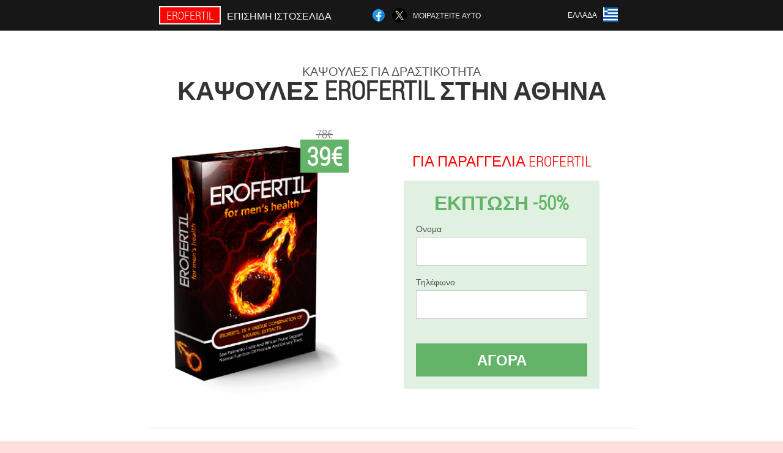

--- FILE ---
content_type: text/html; charset=UTF-8
request_url: https://ero-fertil.com/%CF%80%CF%8C%CE%BB%CE%B5%CE%B9%CF%82/%CE%B1%CE%B8%CE%AE%CE%BD%CE%B1
body_size: 8190
content:

<!DOCTYPE html>
<html lang="el">
<head>
	<meta name="viewport" content="width=device-width, initial-scale=1.0">
	<meta http-equiv="Content-Type" content="text/html; charset=utf-8">
	<title>Κάψουλες EroFertil αγορά στην Αθήνα</title>
	<meta name="description" content="Κάψουλες EroFertil - αποτελεσματικά δισκία που ενισχύουν τη λίμπιντο χωρίς συνθετικά φάρμακα. Πώς να αγοράσετε κάψουλες για ισχύ EroFertil στην καλύτερη τιμή στον επίσημο ιστότοπο στην Αθήνα (Ελλάδα)">

<link href="/css/jij2-css-style_site_757.css" rel="stylesheet">
<link rel="preload" href="/css/jij2-css-style_site_757.css" as="style">
<link rel="preload" href="/fonts/RobotoCondensedLight.woff" as="font" type="font/woff2" crossorigin>
	
			<link href="/images/favicon.ico" rel="shortcut icon">
		


	
<meta name="google-site-verification" content="VUBgjJpTY8b9pgfugMXn1-5Bz_jma1jnDFGs1242aWw" />	
	


<script  type="text/javascript">
function io(id) 
{
	var selector = document.getElementById(id);
	
	if(selector.classList.contains("active"))
	{
		selector.classList.remove("active");
	}
	else
	{
		selector.classList.add("active");
		
		document.onclick = function(e) {
			onclick(e, id);
		}

		
	}
	
}
	
function onclick(e, id) {
  e = e || window.event;
  var target = e.target || e.srcElement;
  var selector = document.getElementById(id);

  while (target.parentNode && target.tagName.toLowerCase() != 'body') {
    if (target == selector) {
      return;
    }
    target = target.parentNode;
  }
	selector.classList.remove("active");
}
	
</script>
	
	
</head>	
<body class="eboe-57_r" itemscope itemtype="https://schema.org/Product">
<header>
	<div class="ddbg_261__d">
		
		<div class="gjlr_768-jgje yhap_802__ndi">			
			
		<div class="kfng_36__yyq"><a href="/" class="gjq_621-i"><div class="juab_521__p"><span class="v-926_a" itemprop="name">EroFertil</span> <span class="wbfia_590-demhn">Επίσημη ιστοσελίδα</span></div></a></div>


		<div class="sbcdi-716_a">
<a rel="noopener noreferrer nofollow" target="_blank" class="oai-837_vtpz" href="https://www.facebook.com/sharer/sharer.php?u=ero-fertil.com"><div><span title="Facebook"></span></div></a>
<a rel="noopener noreferrer nofollow" target="_blank" class="gi_817-cyv" href="https://x.com/share?text=Κάψουλες EroFertil αγορά στην Αθήνα&url=ero-fertil.com"><div><span title="X"></span></div></a>
<span class="v_8-ntpri">Μοιραστείτε αυτό</span></div>
		<div class="ugim_457-dejfy"><div class="nczl-449_hwzi">
<div class="bff_241-cdz" id="bff_241-cdz">		
<div class="dw-18_tjrsc" onclick="io('bff_241-cdz')">
<div class="l-98_k"><span>Ελλάδα</span></div>
<div class="f-936_dwpnx"><div class="uurii_424__aajic"><img src="/images/93jzwolzv0.png" alt="Σημαία (Ελλάδα)"></div></div>
</div>
<div class="c_797-pmr">
<ul>
		<li><a href="https://deutschland.ero-fertil.com" rel="alternate"><div class="h_18__mgg">Deutschland</div><div class="p_678__avqaq"><div class="nbi_851__qc"><img src="https://deutschland.ero-fertil.com/images/k0q645kl26jqebk.png"></div></div></a></li><li><a href="https://spain.ero-fertil.com" rel="alternate"><div class="h_18__mgg">España</div><div class="p_678__avqaq"><div class="nbi_851__qc"><img src="https://spain.ero-fertil.com/images/j7wo01u6roxvv.png"></div></div></a></li><li><a href="https://italy.ero-fertil.com" rel="alternate"><div class="h_18__mgg">Italia</div><div class="p_678__avqaq"><div class="nbi_851__qc"><img src="https://italy.ero-fertil.com/images/m1rfgi1ypbmoe52y.png"></div></div></a></li><li><a href="https://portugal.ero-fertil.com" rel="alternate"><div class="h_18__mgg">Portugal</div><div class="p_678__avqaq"><div class="nbi_851__qc"><img src="https://portugal.ero-fertil.com/images/fxqikvp6rym8d6kane.png"></div></div></a></li><li><a href="https://russia.ero-fertil.com" rel="alternate"><div class="h_18__mgg">Россия</div><div class="p_678__avqaq"><div class="nbi_851__qc"><img src="https://russia.ero-fertil.com/images/3wixl9fktwg.png"></div></div></a></li><li><a href="https://france.ero-fertil.com" rel="alternate"><div class="h_18__mgg">France</div><div class="p_678__avqaq"><div class="nbi_851__qc"><img src="https://france.ero-fertil.com/images/slh0jd5h6ck0u2gavj.png"></div></div></a></li><li><a href="https://bulgaria.ero-fertil.com" rel="alternate"><div class="h_18__mgg">България</div><div class="p_678__avqaq"><div class="nbi_851__qc"><img src="https://bulgaria.ero-fertil.com/images/gxn3wkiyoihjpj6r.png"></div></div></a></li><li><a href="https://belgium.ero-fertil.com" rel="alternate"><div class="h_18__mgg">Belgique</div><div class="p_678__avqaq"><div class="nbi_851__qc"><img src="https://belgium.ero-fertil.com/images/zx719a334qx.png"></div></div></a></li><li><a href="https://albania.ero-fertil.com" rel="alternate"><div class="h_18__mgg">Shqipëri</div><div class="p_678__avqaq"><div class="nbi_851__qc"><img src="https://albania.ero-fertil.com/images/sbjwqwcx64.png"></div></div></a></li><li><a href="https://austria.ero-fertil.com" rel="alternate"><div class="h_18__mgg">Österreich</div><div class="p_678__avqaq"><div class="nbi_851__qc"><img src="https://austria.ero-fertil.com/images/a2n9b4v5x6m088.png"></div></div></a></li><li><a href="https://hungary.ero-fertil.com" rel="alternate"><div class="h_18__mgg">Magyarország</div><div class="p_678__avqaq"><div class="nbi_851__qc"><img src="https://hungary.ero-fertil.com/images/rp9yvc7hfaele0ik6.png"></div></div></a></li><li><a href="https://cyprus.ero-fertil.com" rel="alternate"><div class="h_18__mgg">Κύπρος</div><div class="p_678__avqaq"><div class="nbi_851__qc"><img src="https://cyprus.ero-fertil.com/images/gm5fryojo9mej12.png"></div></div></a></li><li><a href="https://latvia.ero-fertil.com" rel="alternate"><div class="h_18__mgg">Latvija</div><div class="p_678__avqaq"><div class="nbi_851__qc"><img src="https://latvia.ero-fertil.com/images/2xazoptk0a63hf9wi.png"></div></div></a></li><li><a href="https://lithuania.ero-fertil.com" rel="alternate"><div class="h_18__mgg">Lietuva</div><div class="p_678__avqaq"><div class="nbi_851__qc"><img src="https://lithuania.ero-fertil.com/images/6ya8ggfnoczhd.png"></div></div></a></li><li><a href="https://luxembourg.ero-fertil.com" rel="alternate"><div class="h_18__mgg">Lëtzebuerg</div><div class="p_678__avqaq"><div class="nbi_851__qc"><img src="https://luxembourg.ero-fertil.com/images/7iitsyq2x8vf014daq7.png"></div></div></a></li><li><a href="https://netherlands.ero-fertil.com" rel="alternate"><div class="h_18__mgg">Nederland</div><div class="p_678__avqaq"><div class="nbi_851__qc"><img src="https://netherlands.ero-fertil.com/images/91ih3qasptkcw.png"></div></div></a></li><li><a href="https://poland.ero-fertil.com" rel="alternate"><div class="h_18__mgg">Polska</div><div class="p_678__avqaq"><div class="nbi_851__qc"><img src="https://poland.ero-fertil.com/images/2kym1ftvmy.png"></div></div></a></li><li><a href="https://armenia.ero-fertil.com" rel="alternate"><div class="h_18__mgg">Հայաստան</div><div class="p_678__avqaq"><div class="nbi_851__qc"><img src="https://armenia.ero-fertil.com/images/dn6oafgb4kf67wjb.png"></div></div></a></li><li><a href="https://belarus.ero-fertil.com" rel="alternate"><div class="h_18__mgg">Беларусь</div><div class="p_678__avqaq"><div class="nbi_851__qc"><img src="https://belarus.ero-fertil.com/images/zmvp6m9j2ljfl8y.png"></div></div></a></li><li><a href="https://kazakhstan.ero-fertil.com" rel="alternate"><div class="h_18__mgg">Қазақстан</div><div class="p_678__avqaq"><div class="nbi_851__qc"><img src="https://kazakhstan.ero-fertil.com/images/mwsp0av5jl991p.png"></div></div></a></li><li><a href="https://romania.ero-fertil.com" rel="alternate"><div class="h_18__mgg">România</div><div class="p_678__avqaq"><div class="nbi_851__qc"><img src="https://romania.ero-fertil.com/images/pdp17dtsch.png"></div></div></a></li><li><a href="https://slovakia.ero-fertil.com" rel="alternate"><div class="h_18__mgg">Slovensko</div><div class="p_678__avqaq"><div class="nbi_851__qc"><img src="https://slovakia.ero-fertil.com/images/hek0j378bebns1.png"></div></div></a></li><li><a href="https://slovenia.ero-fertil.com" rel="alternate"><div class="h_18__mgg">Slovenija</div><div class="p_678__avqaq"><div class="nbi_851__qc"><img src="https://slovenia.ero-fertil.com/images/p0mngjlmajtbs.png"></div></div></a></li><li><a href="https://ukraine.ero-fertil.com" rel="alternate"><div class="h_18__mgg">Україна</div><div class="p_678__avqaq"><div class="nbi_851__qc"><img src="https://ukraine.ero-fertil.com/images/cxjfsl0z4pe.png"></div></div></a></li><li><a href="https://philippines.ero-fertil.com" rel="alternate"><div class="h_18__mgg">Pilipinas</div><div class="p_678__avqaq"><div class="nbi_851__qc"><img src="https://philippines.ero-fertil.com/images/mglnm5ij965rg.png"></div></div></a></li><li><a href="https://croatia.ero-fertil.com" rel="alternate"><div class="h_18__mgg">Hrvatska</div><div class="p_678__avqaq"><div class="nbi_851__qc"><img src="https://croatia.ero-fertil.com/images/3c9h5se09huvi4ixsh9u.png"></div></div></a></li><li><a href="https://czech.ero-fertil.com" rel="alternate"><div class="h_18__mgg">Česká republika</div><div class="p_678__avqaq"><div class="nbi_851__qc"><img src="https://czech.ero-fertil.com/images/yltei9l6k2.png"></div></div></a></li><li><a href="https://switzerland.ero-fertil.com" rel="alternate"><div class="h_18__mgg">Schweiz</div><div class="p_678__avqaq"><div class="nbi_851__qc"><img src="https://switzerland.ero-fertil.com/images/voipurkuq471ommf.png"></div></div></a></li><li><a href="https://estonia.ero-fertil.com" rel="alternate"><div class="h_18__mgg">Eesti</div><div class="p_678__avqaq"><div class="nbi_851__qc"><img src="https://estonia.ero-fertil.com/images/9j749dgajae.png"></div></div></a></li>	
</ul>
</div></div></div></div>
			
		</div>

	</div>

<div class="vlz_588-sk">
<h2 class="gc-540_htw">Κάψουλες για δραστικότητα</h2>
<h1>Κάψουλες EroFertil στην Αθήνα</h1>
<div class="n-383_boqo yhap_802__ndi">
<div class="bfa_256-c">
<div class="hpf_857-q"><img src="/images/EroFertil%20Κάψουλες%20για%20δραστικότητα.png" alt="Κάψουλες EroFertil" itemprop="image"><div itemprop="offers" itemscope itemtype="https://schema.org/Offer" class="ec_481__eauey s_234__rmfja"><div class="dii_829-lntcx"><span class="l-150_ig">39€</span><span class="ddg_316__b">78€</span></div><meta itemprop="url" content="https://ero-fertil.com">
<meta itemprop="price" content="39">
<meta itemprop="priceCurrency" content="EUR">
<meta itemprop="priceValidUntil" content="2026-02-20">
<link itemprop="availability" href="https://schema.org/InStock">
<div itemprop="shippingDetails" itemtype="https://schema.org/OfferShippingDetails" itemscope>
<div itemprop="shippingRate" itemtype="https://schema.org/MonetaryAmount" itemscope>
<meta itemprop="value" content="6.6" />
<meta itemprop="currency" content="EUR" /></div>
<div itemprop="shippingDestination" itemtype="https://schema.org/DefinedRegion" itemscope>
<meta itemprop="addressCountry" content="GR" /></div>
<div itemprop="deliveryTime" itemtype="https://schema.org/ShippingDeliveryTime" itemscope>
<div itemprop="handlingTime" itemtype="https://schema.org/QuantitativeValue" itemscope>
<meta itemprop="minValue" content="0" />
<meta itemprop="maxValue" content="1" />
<meta itemprop="unitCode" content="DAY" /></div>
<div itemprop="transitTime" itemtype="https://schema.org/QuantitativeValue" itemscope>
<meta itemprop="minValue" content="3" />
<meta itemprop="maxValue" content="10" />
<meta itemprop="unitCode" content="DAY" /></div></div></div>
<div itemprop="hasMerchantReturnPolicy" itemtype="https://schema.org/MerchantReturnPolicy" itemscope>
<meta itemprop="applicableCountry" content="GR" />
<meta itemprop="returnPolicyCountry" content="GR" />
<meta itemprop="returnPolicyCategory" content="https://schema.org/MerchantReturnFiniteReturnWindow" />
<meta itemprop="merchantReturnDays" content="35" />
<meta itemprop="returnMethod" content="https://schema.org/ReturnByMail" />
<meta itemprop="returnFees" content="https://schema.org/ReturnFeesCustomerResponsibility" />
</div></div></div>
<div class="aggregaterating" itemprop="aggregateRating" itemscope itemtype="https://schema.org/AggregateRating">
<span itemprop="ratingValue">4.9</span><span itemprop="reviewCount">8</span>
<meta itemprop="bestRating" content="5">
<meta itemprop="worstRating" content="1">
</div>
</div>	
<div class="too_732__e">
<h3>Για παραγγελία EroFertil</h3>
<div class="h_765__e">
<h4 class="u_917-qbizb">Εκπτωση -50%</h4>
<form action='' method='POST'>
    <div class="wde_645__yb">
    <label for="d_93-fc" class="h_144-sjhh">Ονομα</label>
    <input id="d_93-fc" type="text" name="hodi_2942__aoyeg" autocomplete="off" >
	    </div>
	
		<div class="qky_297__x">
    <label for="abyc_2873__rcmw">Πληροφορίες EroFertil</label>
    <input id="abyc_2873__rcmw" type='text' name="cjezcr-1023_wegrg" autocomplete="off">
    </div>
	<div class="qky_297__x">
    <label for="fbcy-2296_jfigdi">Επώνυμο</label>
    <input id="fbcy-2296_jfigdi" type='text' name="nhubjf_3883-mseggcj" autocomplete="off">
    </div>
	<div class="qky_297__x">
	 <label for="hqdpw_3776__chtszr">ΗΛΕΚΤΡΟΝΙΚΗ ΔΙΕΥΘΥΝΣΗ</label>
    <input id="hqdpw_3776__chtszr" type='email' name='email' autocomplete="off">
	</div>
	
    <div class="wde_645__yb vhzqa-802_erog">
    <label for="an-9125_j" class="h_144-sjhh">Τηλέφωνο</label>
    <input id="an-9125_j" type="text" name="igmd-8092_hsfxf" >
	    </div>
    <input type='hidden' name='flow_hash' value='I3aS'>
    <input type='hidden' name='landing' value='ero-fertil.com'>
    <input type='hidden' name='country' value='gr'>
    <input type='hidden' name='referrer' value=''>
    <input type='hidden' name='sub1' value='EroFertil-gr'>
    <input type='hidden' name='sub2' value='ero-fertil.com'>
    <input type='hidden' name='sub3' value='API-leadbit'>
    <input type='hidden' name='sub4' value='city Αθήνα top'>
        <button class="ab_879__hfryj" type='submit' value='Αγορά'>Αγορά</button>
</form>
</div>
</div>
</div>
<meta itemprop="brand" content="EroFertil">
<meta itemprop="image" content="https://ero-fertil.com/images/EroFertil%20Κάψουλες%20για%20δραστικότητα.png">
<meta itemprop="sku" content="1-146-9">
<meta itemprop="MPN" content="1-146-25">
<div class="dvyfe_665-oz"></div>
</div>
<section class="chxzt_927__kmae">
<div itemprop="description" class="yhap_802__ndi dfkea_182__b"><div><h2>Παραγγελία EroFertil στην Αθήνα</h2>
<p>Κάψουλες EroFertil - ένα καινοτόμο εργαλείο που σας επιτρέπει να απαλλαγείτε από προβλήματα με την ισχύ. Είναι δυνατό να ενισχυθεί η στύση, να βελτιωθεί η ποιότητα του σπέρματος χάρη σε αυτά τα χάπια. Μπορείτε να παραγγείλετε EroFertil στην Αθήνα στον επίσημο ιστότοπο με μόνο 39€. Για όσους θέλουν να αγοράσουν ένα προϊόν για μια προσφορά, πρέπει να συμπληρώσετε τη φόρμα: χρησιμοποιήστε τη φόρμα παραγγελίας και εισαγάγετε τα δεδομένα παραγγελίας. Ο διευθυντής της εταιρείας θα σας καλέσει να κάνετε παραγγελία και να απαντήσετε σε όλες τις ερωτήσεις και τις επιθυμίες σας για παράδοση και να συζητήσετε τις λεπτομέρειες. Μόνο σήμερα μπορείτε να αγοράσετε το συγκρότημα με έκπτωση 50%. Το κόστος παράδοσης των προϊόντων μέσω ταχυμεταφοράς στην καθορισμένη διεύθυνση ενδέχεται να ποικίλλει ανάλογα με την πόλη. Πληρωμή για το δέμα με αντικαταβολή στον ταχυμεταφορέα ή ταχυδρομικώς στο ταχυδρομείο</p>
</div></div>
</section>

</header>
	
	
	

<section class="yhap_802__ndi">
<div class="jpjjc_903-x city">
<h2>Πώς να αγοράσει στην Αθήνα EroFertil</h2>

<ul class="x_256__mbfbc" itemscope="" itemtype="https://schema.org/BreadcrumbList">
<meta itemprop="name" content="Πλοήγηση σελίδας EroFertil" />
<meta itemprop="itemListOrder" content="Ascending" />	
<meta itemprop="numberOfItems" content="3" />
<li itemprop="itemListElement" itemscope="" itemtype="https://schema.org/ListItem"><a itemprop="item" href="/"><span itemprop="name">EroFertil</span></a><meta itemprop="position" content="0"></li><li itemprop="itemListElement" itemscope="" itemtype="https://schema.org/ListItem"><a itemprop="item" href="/πόλεις/"><span itemprop="name">Πόλεις</span></a><meta itemprop="position" content="1"></li><li class="active" itemprop="itemListElement" itemscope="" itemtype="https://schema.org/ListItem"><a itemprop="item" href="/πόλεις/αθήνα"><span itemprop="name">Αθήνα</span></a><meta itemprop="position" content="2"></li></ul>
    
<div class="jzjo_973-pcxhb z_400-fda">

<h2>Πώς να παραγγείλετε EroFertil στην Αθήνα</h2>
<p>Κάψουλες Το EroFertil είναι ένα εργαλείο νέας γενιάς που βοηθά τους άνδρες να αντιμετωπίσουν τις στυτικές δυσλειτουργίες και τις ουρογεννητικές παθολογίες. Οι κάψουλες έχουν ήπιο αποτέλεσμα χωρίς να διαταράσσουν τις φυσιολογικές διεργασίες στο σώμα. Οι κάψουλες για δραστικότητα εκτοξεύουν λανθάνουσες δυνατότητες, βοηθούν στη διασφάλιση σταθερής και ισχυρής στύσης, σεξουαλικής επιθυμίας και αύξησης της παραγωγής τεστοστερόνης.</p>
<p>Μπορείτε να αγοράσετε κάψουλες EroFertil στην Ελλάδα στον επίσημο ιστότοπο. Δεν πρέπει να καταθέσετε χρήματα εκ των προτέρων - αφού λάβετε το δέμα, θα μπορείτε να το πληρώσετε. Το κόστος παράδοσης με courier στη διεύθυνσή σας ενδέχεται να διαφέρει από άλλες πόλεις της Ελλάδας.</p>
<p>Η παραγγελία καψουλών είναι εύκολη:</p>
<ol><li>Εισαγάγετε το όνομα και τον αριθμό τηλεφώνου σας: όνομα, κινητό τηλέφωνο για επικοινωνία.</li>
<li>Περιμένετε την κλήση του διαχειριστή για να διευκρινιστούν οι λεπτομέρειες.</li>
<li>Παραλάβετε το δέμα, ο ταχυμεταφορέας θα το παραδώσει γρήγορα στη διεύθυνση.</li>
</ol>
<p>Οι κάψουλες δεν προκαλούν παρενέργειες, εθισμό. Η κινητικότητα δεν επηρεάζεται από τη χρήση καψουλών, δεν υπάρχει θολότητα. Οι κάψουλες έχουν περάσει πολλές μελέτες και είναι πιστοποιημένες. Είναι πολύ δημοφιλές στην Αθήνα. Κερδοφόρα προώθηση - Η διάρκεια της προσφοράς είναι περιορισμένη. Βιαστείτε για παραγγελία με έκπτωση 50%. Οι κάψουλες μπορούν να αγοραστούν στην Αθήνα σε πραγματική τιμή 39€.</p>

	
	
</div>

<div class="jzjo_973-pcxhb z_400-fda ajjq_155-sja">
<h3>Άλλες πόλεις στην Ελλάδα όπου μπορείτε να αγοράσετε EroFertil</h3><table class="cjpc-54_xty">
<thead><tr><th colspan="2"><h4>Πόλεις στην Ελλάδα όπου μπορείτε να αγοράσετε EroFertil</h4></th></tr></thead>
<tbody>
<tr><td><a href="/πόλεις/ηράκλειο">EroFertil στο Ηράκλειο</a></td><td><a href="/πόλεις/κέρκυρα">EroFertil στην Κέρκυρα</a></td></tr><tr><td><a href="/πόλεις/κο">EroFertil σε KOs</a></td><td><a href="/πόλεις/θεσσαλονίκη">EroFertil στη Θεσσαλονίκη</a></td></tr><tr><td><a href="/πόλεις/αλεξανδρούπολη">EroFertil στην Αλεξανδρούπολη</a></td><td><a href="/πόλεις/χανιά">EroFertil στα Χανιά</a></td></tr><tr><td><a href="/πόλεις/καλαμάτα">EroFertil στην Καλαμάτα</a></td><td><a href="/πόλεις/καβάλα">EroFertil στην Καβάλα</a></td></tr><tr><td><a href="/πόλεις/κεφαλλονιά">EroFertil στην Κεφαλονιά</a></td><td><a href="/πόλεις/μύκονος">EroFertil στη Μύκονο</a></td></tr><tr><td><a href="/πόλεις/πάτρα">EroFertil στην Πάτρα</a></td><td><a href="/πόλεις/πρέβεζα">EroFertil στην Πρέβεζα</a></td></tr><tr><td><a href="/πόλεις/ρόδος">EroFertil στη Ρόδο</a></td><td><a href="/πόλεις/θήρα">EroFertil στη Σαντορίνη</a></td></tr><tr><td><a href="/πόλεις/σκύρος">EroFertil στη Σκύρο</a></td><td><a href="/πόλεις/ζάκυνθος">EroFertil στη Ζάκυνθο</a></td></tr><tr><td><a href="/πόλεις/σάμος">EroFertil στη Σάμο</a></td><td><a href="/πόλεις/μαλλιά">EroFertil στα μαλλιά</a></td></tr><tr><td><a href="/πόλεις/σκίτσα">EroFertil στα Σκίτσα</a></td><td><a href="/πόλεις/λέρος">EroFertil στη Λέρο</a></td></tr><tr><td><a href="/πόλεις/σητεία">EroFertil στη Σητεία</a></td><td><a href="/πόλεις/χίος">EroFertil στη Χίο</a></td></tr><tr><td><a href="/πόλεις/νησί_αστυπάλαιας">EroFertil στην Αστυπάλαια</a></td><td><a href="/πόλεις/πλέγματα">EroFertil σε πλέγματα</a></td></tr><tr><td><a href="/πόλεις/νήσος_κάσος">EroFertil στο νησί της Κάσου</a></td><td><a href="/πόλεις/λήμνος">EroFertil στη Λήμνο</a></td></tr></tbody>
<tfoot><tr><td colspan="2"><b><a href="/πόλεις/">Πόλεις στην Ελλάδα</b></a></b></td></tr></tfoot>
</table>
</div>

</div>

	
	
<aside class="jhedf_290-tb vdi_97-ikh">
<h2>Ενδιαφέροντα άρθρα</h2>
<div class="qolh_869__b z_400-fda">
<ul>
<li>
	<article itemscope itemtype="https://schema.org/NewsArticle">
	<a href="/άρθρα/7_λαϊκές%20θεραπείες%20για%20την%20αύξηση%20της%20ισχύος%20στους%20άνδρες"><div class="zc-342_dfqf"><img itemprop="image"  alt="Λαϊκές θεραπείες για την αύξηση της ισχύος" src="/images/άρθρα/1319/Λαϊκές%20θεραπείες%20για%20την%20αύξηση%20της%20ισχύος.png" ></div><h3 itemprop="headline" class='hpjef_633-dedja'>Ποιες λαϊκές θεραπείες στην αύξηση της ισχύος στους άνδρες βοηθούν γρήγορα και αποτελεσματικά;</h3></a>
	<div itemprop="articleBody" class='gox_311-oczgz'>Τα λαϊκά φάρμακα για την αύξηση της ισχύος είναι αποτελεσματικά και δίνουν ένα θετικό αποτέλεσμα με μειωμένη λίμπιντο. Η σωστή διατροφή, τα αφέψημα και τα βάμματα σε φυτική βάση επηρεάζουν θετικά την αρσενική ισχύ.</div>
	<time itemprop="datePublished" datetime="2025-08-20T13:38:42Z" class="cmcbj-232_l">20 Αύγουστος 2025</time>
	<meta itemprop="dateModified" content="2025-08-20T13:38:42Z">
	<address itemprop="author" itemscope itemtype="https://schema.org/Person">
	<meta itemprop="name" content="Βαγγελης">
	<meta rel="author" itemprop="url" content="https://ero-fertil.com/ο_συγγραφέας_του_άρθρου/2_βαγγελης">
	</address>
	<link itemprop="mainEntityOfPage" href="https://ero-fertil.com/άρθρα/7_λαϊκές%20θεραπείες%20για%20την%20αύξηση%20της%20ισχύος%20στους%20άνδρες">
	<div itemprop="publisher" itemscope itemtype="https://schema.org/Organization">
<link itemprop="url" href="/">
<meta itemprop="name" content="EroFertil">
<div itemprop="logo" itemscope itemtype="https://www.schema.org/ImageObject">
<link itemprop="url" href="/images/favicon.ico">
</div>
</div>
	
	</article>
	</li><li>
	<article itemscope itemtype="https://schema.org/NewsArticle">
	<a href="/άρθρα/9_Αύξηση%20της%20ισχύος%20στους%20άνδρες%20μετά%20από%2050"><div class="zc-342_dfqf"><img itemprop="image"  alt="Μέθοδοι αύξησης γαμημένου στους άνδρες μετά από 50 χρόνια" src="/images/άρθρα/1354/Μέθοδοι%20αύξησης%20γαμημένου%20στους%20άνδρες%20μετά%20από%2050%20χρόνια.jpg" ></div><h3 itemprop="headline" class='hpjef_633-dedja'>Αύξηση της ισχύος στους άνδρες μετά από 50</h3></a>
	<div itemprop="articleBody" class='gox_311-oczgz'>Πώς να αυξήσετε την ισχύ στους άνδρες μετά από 50 χρόνια: ναρκωτικά και λαϊκά διορθωτικά μέτρα για αρσενική δύναμη.</div>
	<time itemprop="datePublished" datetime="2025-09-21T14:59:08Z" class="cmcbj-232_l">21 Σεπτέμβριος 2025</time>
	<meta itemprop="dateModified" content="2025-09-21T14:59:08Z">
	<address itemprop="author" itemscope itemtype="https://schema.org/Person">
	<meta itemprop="name" content="Γεωργία">
	<meta rel="author" itemprop="url" content="https://ero-fertil.com/ο_συγγραφέας_του_άρθρου/26_γεωργία">
	</address>
	<link itemprop="mainEntityOfPage" href="https://ero-fertil.com/άρθρα/9_Αύξηση%20της%20ισχύος%20στους%20άνδρες%20μετά%20από%2050">
	<div itemprop="publisher" itemscope itemtype="https://schema.org/Organization">
<link itemprop="url" href="/">
<meta itemprop="name" content="EroFertil">
<div itemprop="logo" itemscope itemtype="https://www.schema.org/ImageObject">
<link itemprop="url" href="/images/favicon.ico">
</div>
</div>
	
	</article>
	</li><li>
	<article itemscope itemtype="https://schema.org/NewsArticle">
	<a href="/άρθρα/12_λίστα%20προϊόντων%20για%20την%20ισχύ%20στους%20άνδρες"><div class="zc-342_dfqf"><img itemprop="image"  alt="Ένας άντρας τρώει τροφές που είναι καλές για την ισχύ" src="/images/άρθρα/1407/Ένας%20άντρας%20τρώει%20τροφές%20που%20είναι%20καλές%20για%20την%20ισχύ.jpg" ></div><h3 itemprop="headline" class='hpjef_633-dedja'>Ποιες τροφές αυξάνουν την ανδρική ισχύ;</h3></a>
	<div itemprop="articleBody" class='gox_311-oczgz'>Η υγεία του ανδρικού ουρογεννητικού συστήματος εξαρτάται από πολλούς παράγοντες: περιβαλλοντικές συνθήκες, γενική κατάσταση του σώματος, κακές συνήθειες, λήψη φαρμάκων, ακόμη και διατροφή. Για να διατηρήσετε την υγεία των ανδρών, αξίζει να συμπεριλάβετε στη διατροφή σας τροφές που είναι καλές για την ισχύ.</div>
	<time itemprop="datePublished" datetime="2025-11-08T03:55:59Z" class="cmcbj-232_l">8 Νοέμβριος 2025</time>
	<meta itemprop="dateModified" content="2025-11-08T03:55:59Z">
	<address itemprop="author" itemscope itemtype="https://schema.org/Person">
	<meta itemprop="name" content="Σοφία">
	<meta rel="author" itemprop="url" content="https://ero-fertil.com/ο_συγγραφέας_του_άρθρου/13_σοφία">
	</address>
	<link itemprop="mainEntityOfPage" href="https://ero-fertil.com/άρθρα/12_λίστα%20προϊόντων%20για%20την%20ισχύ%20στους%20άνδρες">
	<div itemprop="publisher" itemscope itemtype="https://schema.org/Organization">
<link itemprop="url" href="/">
<meta itemprop="name" content="EroFertil">
<div itemprop="logo" itemscope itemtype="https://www.schema.org/ImageObject">
<link itemprop="url" href="/images/favicon.ico">
</div>
</div>
	
	</article>
	</li></ul></div>
<div class="ef_652-hdqr"><a href="/άρθρα/">Όλα τα άρθρα</a></div>
	</aside>
	


<aside class="edf_457-pihz">
	<div class="grk-408_eeavi">
	<div class="jk_71__acl">
	<div class="h_765__e fdhdh-655_ao">
		<h3 class="u_917-qbizb">Για παραγγελία EroFertil στην Αθήνα 50% το καθένα</h3>
<form action='/%CF%80%CF%8C%CE%BB%CE%B5%CE%B9%CF%82/%CE%B1%CE%B8%CE%AE%CE%BD%CE%B1#d_2457__zfar' method='POST'>
    <div class="wde_645__yb">
    <label for="ejdh_7889-fhomnmg" class="h_144-sjhh">Εισάγετε το όνομά σας</label>
    <input id="ejdh_7889-fhomnmg" type='text' name="hodi_2942__aoyeg" >
	    </div>
    
		<div class="qky_297__x">
    <label for="raid-4818_wvknoqc">Πληροφορίες</label>
    <input id="raid-4818_wvknoqc" type='text' name="cjezcr-1023_wegrg" autocomplete="off">
    </div>
	<div class="qky_297__x">
    <label for="zh_7999-xjumd">Επώνυμο</label>
    <input id="zh_7999-xjumd" type='text' name="nhubjf_3883-mseggcj" autocomplete="off">
    </div>
	<div class="qky_297__x">
	 <label for="v_3307__mdai">ΗΛΕΚΤΡΟΝΙΚΗ ΔΙΕΥΘΥΝΣΗ</label>
    <input id="v_3307__mdai" type='email' name='email' autocomplete="off">
	</div>
	
    <div class="wde_645__yb vhzqa-802_erog">
    <label for="ibiewby_1475-mindte" class="h_144-sjhh">Εισαγάγετε το τηλέφωνό σας</label>
    <input id="ibiewby_1475-mindte" type='text' name="igmd-8092_hsfxf" >
	    </div>
	<input type='hidden' name='d_2457__zfar' value='1'>
    <input type='hidden' name='flow_hash' value='I3aS'>
    <input type='hidden' name='landing' value='ero-fertil.com'>
    <input type='hidden' name='country' value='gr'>
    <input type='hidden' name='referrer' value=''>
    <input type='hidden' name='sub1' value='EroFertil-gr'>
    <input type='hidden' name='sub2' value='ero-fertil.com'>
    <input type='hidden' name='sub3' value='API-leadbit'>
    <input type='hidden' name='sub4' value='city Αθήνα'>
        <button class="ab_879__hfryj" type='submit' value='Αγορά'>Αγορά</button>
</form>
</div>
	</div>
	<div class="gtqx_725-iwuta"><div class="hpf_857-q"><img src="/images/EroFertil%20Κάψουλες%20για%20δραστικότητα.png" alt="EroFertil"><div class="ec_481__eauey mrlc_216-w"><div class="dii_829-lntcx"><span class="ddg_316__b">78€</span><span class="l-150_ig">39€</span></div></div></div></div>
	</div>	
	</aside>
	
</section>







<footer class="facrn_519__tddcg">
	<div class="yhap_802__ndi yqjuj-693_hgb">
		<nav itemscope itemtype="https://schema.org/SiteNavigationElement" class="ftt_113__eani">
		<ul>
				<li><a itemprop="url" href="/φαρμακείο">Φαρμακείο</a></li>
			
		<li><a itemprop="url" href="/κριτικές">Κριτικές</a></li>
				<li><a class="link" href="/εμπειρία">Εμπειρία</a></li>
						<li><a class="link" href="/οδηγίες χρήσης">Οδηγίες χρήσης</a></li>
						<li><a itemprop="url" href="/πόλεις/">Πόλεις</a></li>
						<li><a itemprop="url" href="/άρθρα/">Άρθρα</a></li>
			
				<li><a itemprop="url" href="/επαφές">Επαφές</a></li>
						<li><a itemprop="url" href="/τιμή_σε_άλλη_χώρα">Τιμές</a></li>
				</ul>
		</nav>
		<div class="zijr-867_amer">
			<a class="s_127__i" href="/"><h3>EroFertil</h3></a>
						<div class="be-130_zprt"><a href="mailto:order-erofertil@ero-fertil.com">order-erofertil@ero-fertil.com</a></div>
						 
			<div class="be-130_zprt">Επίσημος ιστότοπος στην Ελλάδα</div>			<div class="be-130_zprt">Κάψουλες για δραστικότητα</div>
			<div class="be-130_zprt">Πρωτότυπο προϊόν</div>
			<div class="be-130_zprt">2026 © Ολα τα δικαιώματα διατηρούνται</div>
		</div>
		<div class="dvyfe_665-oz"></div>
	</div>
</footer>

	

</body>

</html>






--- FILE ---
content_type: text/css
request_url: https://ero-fertil.com/css/jij2-css-style_site_757.css
body_size: 7197
content:
* { margin: 0; padding: 0; border: 0; font-size: 100%; font: inherit; }


article, aside, details, figcaption, figure, footer, hgroup, menu, nav, section { display: block; }

body { line-height: 1; }

ul { list-style: none; }

blockquote, q { quotes: none; }

blockquote { background: rgba(255,242,193, 1); padding: 10px; }

blockquote:before, blockquote:after { content: ''; content: none; }

q:before, q:after { content: ''; content: none; }

table { border-collapse: collapse; border-spacing: 0; }

button, input { outline: none; border: none; }


@font-face { font-family: "RobotoCondensedLight"; src: url("../fonts/RobotoCondensedLight.eot"); src: url("../fonts/RobotoCondensedLight.eot?#iefix") format("embedded-opentype"), url("../fonts/RobotoCondensedLight.woff") format("woff"), url("../fonts/RobotoCondensedLight.ttf") format("truetype"); font-style: normal; font-weight: normal; font-display: swap; }

@font-face {
  font-family: 'Lobster';
  font-style: normal;
  font-weight: 400;
  font-display: swap;
  src: url(../fonts/Lobster1.woff2) format('woff2');
  unicode-range: U+0460-052F, U+1C80-1C88, U+20B4, U+2DE0-2DFF, U+A640-A69F, U+FE2E-FE2F;
}

@font-face {
  font-family: 'Lobster';
  font-style: normal;
  font-weight: 400;
font-display: swap;
  src: url(../fonts/Lobster2.woff2) format('woff2');
  unicode-range: U+0400-045F, U+0490-0491, U+04B0-04B1, U+2116;
}

@font-face {
  font-family: 'Lobster';
  font-style: normal;
  font-weight: 400;
font-display: swap;
  src: url(../fonts/Lobster3.woff2) format('woff2');
  unicode-range: U+0102-0103, U+0110-0111, U+0128-0129, U+0168-0169, U+01A0-01A1, U+01AF-01B0, U+1EA0-1EF9, U+20AB;
}

@font-face {
  font-family: 'Lobster';
  font-style: normal;
  font-weight: 400;
font-display: swap;
  src: url(../fonts/Lobster4.woff2) format('woff2');
  unicode-range: U+0100-024F, U+0259, U+1E00-1EFF, U+2020, U+20A0-20AB, U+20AD-20CF, U+2113, U+2C60-2C7F, U+A720-A7FF;
}

@font-face {
  font-family: 'Lobster';
  font-style: normal;
  font-weight: 400;
font-display: swap;
  src: url(../fonts/Lobster5.woff2) format('woff2');
  unicode-range: U+0000-00FF, U+0131, U+0152-0153, U+02BB-02BC, U+02C6, U+02DA, U+02DC, U+2000-206F, U+2074, U+20AC, U+2122, U+2191, U+2193, U+2212, U+2215, U+FEFF, U+FFFD;
}




body { 
	padding: 0; margin: 0; 
	background: rgba(255,0,0, 0.13);
	color: #333333; 
	min-width: 1000px; 
	font-family: "RobotoCondensedLight", "Arial", sans-serif; 
}


body.success
{
	background: rgba(99,180,104, 0.4);
}


.message_scs
{
	
}

.message_scs h4
{
	font: 35px/35px "Lobster", Arial, Helvetica, sans-serif;
	color: #FFF;
	text-align: center;
}

.message_scs h4 > span
{
	display: block;
	line-height: 52px;
	font-size: 48px;
	color: #63b468;
}


.wrap_scs
{
	margin: 0 auto;
	margin-top: 60px;
	padding: 30px;
	width: 400px;
	font-size: 20px;
	text-align: center;
	line-height: 150%;
	color: #545454;
	background: #FCCA49;
	border:5px solid #FFF;
	border-radius: 10px;
}


.yqjuj-693_hgb:after { display: table; content: ''; clear: both; }

.dvyfe_665-oz { clear: both; }

.yhap_802__ndi { width: 1000px; margin: 0 auto; }


.pny_200__fdn
{
	display: block;
}

.pny_200__fdn:after
{
	content: "";
	display: block;
	clear: both;
	visibility: hidden;
	line-height: 0;
	height: 0;
}

section.yhap_802__ndi
{
	margin-top: 70px;
}

.gjlr_768-jgje 
{
	display: table;
	position: relative;
}



.sbcdi-716_a
{
	display: table-cell;
	width: 300px;
	padding-left: 30px;
	vertical-align: middle;
	text-transform: uppercase; 
}


.sbcdi-716_a > a
{
	display: block;
	float: left;
}

.sbcdi-716_a > a.oai-837_vtpz
{
	margin-right: 10px;
}

.sbcdi-716_a > a.gi_817-cyv
{
	margin-right: 10px;
}


.sbcdi-716_a > a > div
{
    width: 22px;
    height: 22px;
    overflow: hidden;
    border-radius: 50% 50%;
    border: 1px solid #f5f5f5;
}

.sbcdi-716_a > a > div > span
{
	display: block;
    height: 22px;
    width: auto;
	background-repeat: no-repeat;
	background-size: 22px 22px;
}

.sbcdi-716_a > a.oai-837_vtpz > div > span
{
	background-image: url(../images/FB.png);
}

.sbcdi-716_a > a.gi_817-cyv > div > span
{
	background-image: url(../images/X.png);
}

.sbcdi-716_a > span.v_8-ntpri
{
	font-size: 12px;
    line-height: 24px;
    color: #f5f5f5;
}



.kfng_36__yyq 
{ 
	display: table-cell;
	width: 400px;
	vertical-align: middle;
	white-space: normal;
}


.ddbg_261__d { background-color: #171717; }

.ddbg_261__d .gjq_621-i 
{
	display: table;
	margin: 0 auto;
	text-decoration: none; 
}

.ddbg_261__d .juab_521__p { 
	display: table;
	text-transform: uppercase; 
	color: #f5f5f5; text-decoration: none; 
	padding: 10px 0 10px 0px; 
}

	.ddbg_261__d .juab_521__p > .wbfia_590-demhn
	{
		display: table-cell;
	padding: 4px 10px;
    border: 2px solid #f5f5f5;
    border-right: none;
    border-radius: 50px 0px 0px 50px;
    font-size: 14px;
    line-height: 16px;
	}	

	
	
	
	.juab_521__p .v-926_a
{
	display: table-cell;
	padding: 4px 10px;
    background: rgba(255,0,0, 1);
    border: 2px solid #f5f5f5;
    border-radius: 0px 50px 50px 0px;
    font-size: 16px;
    line-height: 16px;
}

.ugim_457-dejfy
{
	display: table-cell;
	width: 300px;
	padding-right: 30px;
	vertical-align: top;
}

.ugim_457-dejfy > .nczl-449_hwzi 
{
	float: right;
}


.ugim_457-dejfy > .nczl-449_hwzi > .bff_241-cdz
{
	position: absolute;
	max-width: 170px;
	right: 0px;
}


.ugim_457-dejfy > .nczl-449_hwzi > .bff_241-cdz > .c_797-pmr
{
	position: relative;
    visibility: hidden;
    z-index: 10;
	width: 170px;
	background: #f5f5f5;
	padding-bottom: 10px;
}


.ugim_457-dejfy > .nczl-449_hwzi > .bff_241-cdz.active > .c_797-pmr
{
	visibility: visible;
}

.ugim_457-dejfy > .nczl-449_hwzi > .bff_241-cdz > .c_797-pmr > ul
{
	display: block;
	max-height: 200px;
    overflow-x: hidden;
}

.ugim_457-dejfy > .nczl-449_hwzi > .bff_241-cdz > .c_797-pmr > ul > li
{
	display: block;
}

.ugim_457-dejfy > .nczl-449_hwzi > .bff_241-cdz > .c_797-pmr > ul > li:not(:last-child) > a
{
	padding-bottom: 10px;
}

.ugim_457-dejfy > .nczl-449_hwzi > .bff_241-cdz > .c_797-pmr > ul > li:last-child > a
{
	padding-bottom: 10px
}


.ugim_457-dejfy > .nczl-449_hwzi > .bff_241-cdz > .c_797-pmr > ul > li > a
{
	display: table;
	padding-top: 10px;
	padding-left: 20px;
    padding-right: 30px;
    width: 120px;
	text-decoration: none;
	color: #171717;
}

.ugim_457-dejfy > .nczl-449_hwzi > .bff_241-cdz > .c_797-pmr > ul > li > a:hover
{
	color: rgba(255,0,0, 1);
	background: #f0f0f0;
}


.ugim_457-dejfy > .nczl-449_hwzi > .bff_241-cdz > .c_797-pmr > ul > li > a > .p_678__avqaq
{
	display: table-cell;
	vertical-align: middle;
	height: 22px;
    width: 32px;
}


.ugim_457-dejfy > .nczl-449_hwzi > .bff_241-cdz > .c_797-pmr > ul > li > a > .p_678__avqaq > .nbi_851__qc
{
	width: 20px;
    height: 20px;
    margin-left: 10px;
    overflow: hidden;
    border-radius: 50% 50%;
    border: 1px solid #171717;
}


.ugim_457-dejfy > .nczl-449_hwzi > .bff_241-cdz > .c_797-pmr > ul > li > a:hover > .p_678__avqaq > .nbi_851__qc
{
	 
}

.ugim_457-dejfy > .nczl-449_hwzi > .bff_241-cdz > .c_797-pmr > ul > li > a > .p_678__avqaq > .nbi_851__qc > img
{
	display: block;
	height: 20px;
	margin-left: -25%;
}

.ugim_457-dejfy > .nczl-449_hwzi > .bff_241-cdz > .c_797-pmr > ul > li > a > .h_18__mgg
{
	display: table-cell;
	vertical-align: middle;
	font-size: 12px;
    line-height: 22px;
    text-transform: uppercase;
	text-align: right;
}

.ugim_457-dejfy > .nczl-449_hwzi > .bff_241-cdz > .c_797-pmr > ul > li > a:hover > .h_18__mgg
{
	text-decoration: underline;
}




.nczl-449_hwzi > .bff_241-cdz > .dw-18_tjrsc
{
	display: table;
	position: relative;
	width: 120px;
	padding: 12px 30px 12px 20px;
	z-index: 20;
	background: #171717;
	cursor: pointer;
}


.nczl-449_hwzi > .bff_241-cdz.active > .dw-18_tjrsc
{
	background: #f5f5f5;
}


.nczl-449_hwzi > .bff_241-cdz > .dw-18_tjrsc > *
{
	display: table-cell;
	vertical-align: middle;
	text-align: right;
}


.ugim_457-dejfy .l-98_k
{
	font-size: 12px;
    line-height: 24px;
	text-transform: uppercase;
}


.ugim_457-dejfy .l-98_k > span
{
	display: inline-block;
	color: #f5f5f5;
}


.ugim_457-dejfy .bff_241-cdz.active .l-98_k > span
{
	color: #171717;
}



.ugim_457-dejfy .f-936_dwpnx
{
	height: 24px;
	width: 34px;
}

.ugim_457-dejfy .f-936_dwpnx > .uurii_424__aajic
{
	width: 22px;
	height: 22px;
	margin-left: 10px;
	overflow: hidden;
	border-radius: 50% 50%;
	border:1px solid #f5f5f5;
}

.ugim_457-dejfy .bff_241-cdz.active .f-936_dwpnx > .uurii_424__aajic
{
	border:1px solid #171717;
}

.ugim_457-dejfy .f-936_dwpnx > .uurii_424__aajic > img
{
	display: block;
	height: 22px;
	margin-left: -25%;
}

.vlz_588-sk 
{
	padding:70px 0px;
	background-color: #FFFFFF;
}

.vlz_588-sk > .n-383_boqo
{
	display: table;
	margin-top: 70px;
}



.vlz_588-sk > .n-383_boqo > *
{
	display: table-cell;
	vertical-align: middle;
}

.vlz_588-sk > .n-383_boqo > .too_732__e
{
	width: 440px;
	max-width: 440px;
}

.vlz_588-sk > h1
{
	font-size: 42px;
	font-weight: bold;
	text-align: center;
	text-transform: uppercase;
	
}

.vlz_588-sk > h1 .j-179_dhho
{
	position: absolute;
	vertical-align: top;
	font-size: 16px;
	line-height: 16px;
	color: #171717;
	margin-left: 6px;
}



.vlz_588-sk > .gc-540_htw
{
	margin-top: 6px;
	font-size: 20px;
	text-align: center;
	text-transform: uppercase;
	color: #545454;
}


.too_732__e > h3
{
	font-size: 24px;
	text-align: center;
	text-transform: uppercase;
	color: rgba(255,0,0, 1);
}


.too_732__e > .h_765__e
{
	margin: 20px 60px 0px 60px;
	padding: 20px;
	background-color: rgba(99,180,104, 0.2);
}


.h_765__e.fdhdh-655_ao
{
	margin-right: 100px;
}


.h_765__e > h3.u_917-qbizb
{
    color: #63b468;
    text-transform: uppercase;
	text-align: center;
	font-size: 36px;
	font-weight: bold;
	line-height: 36px;
	padding-bottom: 20px;
}

.h_765__e.fdhdh-655_ao > h3.u_917-qbizb
{
	padding-bottom: 30px;
    font-size: 36px;
    line-height: 38px;
	text-align:left;
}


.too_732__e > .h_765__e .wde_645__yb
{
	
}


.h_765__e .qky_297__x
{
	display: none;
}


.h_765__e .wde_645__yb.vhzqa-802_erog
{
	margin-top: 20px;
}

.h_765__e .wde_645__yb .h_144-sjhh {
    display: block;
    font-size: 14px;
    font-weight: normal;
    color: #505050;
}


.h_765__e.fdhdh-655_ao .wde_645__yb .h_144-sjhh
{
	font-size: 16px;
	font-weight: normal;
}



.h_765__e .wde_645__yb > input {
    display: block;
    box-sizing: border-box;
    margin: 6px 0 0 0;
    width: 100%;
    font-size: 16px;
    padding: 12px 14px;
    border: 1px solid #CCCCCC;
}

.h_765__e.fdhdh-655_ao .wde_645__yb > input
{
	margin: 8px 0 0 0;
	padding: 16px 18px;
	font-size: 18px;
	max-width: 400px;
}

.h_765__e .wde_645__yb .dl_777__vagaq {
    display: block;
	margin-top: 8px;
	padding: 8px;
    font-size: 14px;
    color: white;
    background-color: #CD5C5C;
}

.h_765__e.fdhdh-655_ao .wde_645__yb .dl_777__vagaq
{
	max-width: 384px;
	font-size:16px;
}

.h_765__e .ab_879__hfryj {
   display: block;
	width: 100%;
	margin-top: 40px;
    vertical-align: top;
    text-decoration: none;
    color: #ffffff;
    text-transform: uppercase;
    font-family: "RobotoCondensedLight", "Arial", sans-serif;
    font-size: 24px;
	font-weight: bold;
    line-height: 54px;
    height: 54px;
    padding: 0 30px 0 30px;
    text-align: center;
	cursor: pointer;
	background: #63b468;
	white-space: normal;
	border-radius: 30px;
}

.h_765__e.fdhdh-655_ao .ab_879__hfryj 
{
	line-height: 58px;
    height: 58px;
	font-size: 28px;
	max-width: 400px;
}


.hpf_857-q
{
	position: relative;
	display: table;
    margin: 0 auto;
}

.hpf_857-q > .ec_481__eauey
{
	position: absolute;
	display: table;
	background-color: rgba(255,255,255, 1);
    border-radius: 30px;
    border: 3px solid rgba(99,180,104, 1);
	
}

.hpf_857-q > .ec_481__eauey.s_234__rmfja
{
	right: -10px;
	top:-10px;
}

.hpf_857-q > .ec_481__eauey.mrlc_216-w
{
	top:0px;
	right: -20px;
}

.hpf_857-q > .ec_481__eauey > .dii_829-lntcx
{
	display: table-cell;
	vertical-align: middle;
}


.hpf_857-q > .ec_481__eauey .ddg_316__b
{
	display: block;
	position: absolute;
	width: 100%;
	top: -26px;
	font-size: 20px;
	text-decoration: line-through;
	text-align: center;
	color: #777777;
}

.hpf_857-q > .ec_481__eauey .l-150_ig
{
	display: block;
	padding: 6px 10px 6px 10px;
	color: rgba(99,180,104, 1);
    text-transform: uppercase;
    font-size: 36px;
    line-height: 36px;
	text-align: center;
	font-weight: bold;
}

.bfa_256-c > .hpf_857-q > img
{
	display: block;
	width: 280px;
	height: auto;
	max-width: 280px;
}


.vlz_588-sk > .n-383_boqo > .chxzt_927__kmae
{
	width: 280px;
}


.chxzt_927__kmae > .dfkea_182__b
{
    font-size: 16px;
    line-height: 180%;
}


.chxzt_927__kmae > .dfkea_182__b > b, .chxzt_927__kmae > .dfkea_182__b > h2, .chxzt_927__kmae > .dfkea_182__b > h3
{
    font-size: 20px;
	padding-bottom: 20px;
    text-transform: uppercase;
    color: #545454;
}

.chxzt_927__kmae > .dfkea_182__b > ol
{
	padding-left: 20px;
}


main
{
	
}


.z_400-fda
{
	background-color: #FFFFFF;
	color: #343434;
	font-size: 16px; 
	line-height: 180%;
    /*box-shadow: 0 1px 0 0 #d7d8db, 0 0 0 1px #e3e4e8;*/
}


.x_256__mbfbc
{
	display: block;
	margin-bottom: 15px;
	margin-left: 30px;
}

.x_256__mbfbc > li
{
	display: inline-block;
}

.x_256__mbfbc > li > a
{
	font-size: 14px;
	line-height: 14px;
	text-decoration: none;
	color: rgba(255,0,0, 1);
}

.x_256__mbfbc > li:not(.active) > a:hover
{
	text-decoration: underline;
}

.x_256__mbfbc > li:not(:last-child) > a:after {
    float: right;
    margin:0px 6px 0px 6px;
    content: "/";
    display: block;
    line-height: 16px;
    height: 16px;
	font-size: 16px;
	color: #545454;
}

.x_256__mbfbc > li.active > a
{
	color: #545454;
}




.jpjjc_903-x 
{ 
	margin-bottom: 50px; 

}



.jpjjc_903-x > .jzjo_973-pcxhb
{
	 padding: 30px;
	overflow: hidden;
}


.jpjjc_903-x > .jzjo_973-pcxhb:after { display: table; content: ''; clear: both; }




.jpjjc_903-x h1 
{ 
	color: rgba(255,0,0, 1); 
	font-size: 42px; line-height: 42px; 
	font-weight: bold;
	text-transform: uppercase; 
	text-align: center;
	padding-bottom: 30px;
    word-wrap: break-word;
}

.jpjjc_903-x h1 .j-179_dhho
{
	position: absolute;
	vertical-align: top;
	font-size: 16px;
	line-height: 16px;
	color: #171717;
	margin-left: 6px;
}


.jpjjc_903-x h2 
{ 
	color: rgba(255,0,0, 1); 
	font-size: 40px; line-height: 42px; 
	font-weight: normal;
	text-transform: uppercase; 
	text-align: center;
	padding-bottom: 30px;
	word-wrap: break-word;
}

.jpjjc_903-x h2:first-child
{
	padding-top: 0px;
}

.jpjjc_903-x .jzjo_973-pcxhb > h2
{
	padding-top: 30px;
	padding-bottom: 20px;
	color: #222222;
	text-align: left;
	font-size: 36px; line-height: 38px;
}

.jpjjc_903-x .jzjo_973-pcxhb > h2:first-child
{
	padding-top: 0px;
	text-align: center;
}
.jpjjc_903-x h2:first-child
{
	padding-top: 0px;
	color: rgba(255,0,0, 1); 
}


.jpjjc_903-x h3 { font-size: 30px; line-height: 40px; color: #222222; text-transform: uppercase; padding: 20px 0 10px 0; }


.jpjjc_903-x h4 { font-size: 24px; line-height: 30px; color: #222222; text-transform: uppercase; padding: 16px 0 6px 0; }

.jpjjc_903-x h5 { font-size: 24px; line-height: 30px; color: #222222; text-transform: uppercase; padding: 16px 0 6px 0; }

.jzjo_973-pcxhb ul { margin-top: 12px; }


.jzjo_973-pcxhb ul > li 
{ 
	margin-left: 20px;  
	margin-bottom: 12px; 
	list-style: circle;
}

.jzjo_973-pcxhb ul.clear > li, .jzjo_973-pcxhb ol.clear > li 
{
	clear: both;
}

.jzjo_973-pcxhb ul.clear > li:after, .jzjo_973-pcxhb ol.clear > li:after { display: block; content: ''; clear: both; }


.jzjo_973-pcxhb ul.nku_863-zb
{
	margin-top: 0px !important;
}

.jzjo_973-pcxhb ul.nku_863-zb > li 
{
	margin-left: 0px !important;
}

.jzjo_973-pcxhb ol { margin-left: 20px; margin-top: 12px; }

.jzjo_973-pcxhb ol > li { padding-left: 6px;  margin-bottom: 12px;}


.jzjo_973-pcxhb ul.list-recomend
{
	
}

.jzjo_973-pcxhb ul.list-recomend > li
{
	display: inline-block;
	text-align: center;
	padding: 0px 8px;
	margin: 0px 0px 20px 0px;
	vertical-align: top;
}

.jzjo_973-pcxhb ul.list-recomend > li .dscr_img
{
	font-weight: bold;
}

.jzjo_973-pcxhb ul.list-recomend > li .dscr_img .date, .jzjo_973-pcxhb ul.list-recomend > li .dscr_img .txtd
{
	display: block;
	font-size: 14px;
	line-height: 16px;
	color: #545454;
	font-weight: normal;
	max-width: 168px;
}

.jzjo_973-pcxhb ul.list-recomend.ver1 > li .dscr_img
{
	max-width: 136px;
}


.jzjo_973-pcxhb .viaeg-942_asgm > .qx_94-cazea
{
	display: inline-block;
	margin-bottom: 12px;
	color: #777777;
}

.jzjo_973-pcxhb .viaeg-942_asgm > .qn_237__ne
{
	display: inline-block;
	margin-left: 10px;
	margin-bottom: 12px;
}

section p:not(:last-child)
{
	padding-bottom: 10px;
}

section a
{
	color: rgba(255,0,0, 1);
}


.jpjjc_903-x > .jzjo_973-pcxhb.z_400-fda.ajjq_155-sja 
{
	margin-bottom: 50px;
}


.jpjjc_903-x > .jzjo_973-pcxhb.z_400-fda.ajjq_155-sja h3
{
	padding-top: 0px;
	padding-bottom: 20px;
	text-align: center;
	color: rgba(255,0,0, 1);
}


.ajjq_155-sja table.cjpc-54_xty th h4
{
	padding: 8px 0px;
	text-align: center;
	font-size: 18px;
}

.ajjq_155-sja table.cjpc-54_xty tfoot td b
{
	text-align: center;
}


.ajjq_155-sja table.cjpc-54_xty td
{
	width: 50%;
}


.jpjjc_903-x table { border-collapse: separate; border-spacing: 3px; }

.jpjjc_903-x td { background-color: #f5f8fa; padding: 5px 10px; overflow: hidden;}

.jpjjc_903-x th { background-color: #f5f8fa; padding: 5px 10px; overflow: hidden;}


table.cjpc-54_xty
{
	width: 100%;
}

table.cjpc-54_xty td
{
	padding: 0;
}

table.cjpc-54_xty a
{
	display: block;
	text-decoration: none;
	padding: 5px 10px;
}

table.cjpc-54_xty a:hover
{
	background: rgba(255,0,0, 1);
	color: white;
}


table.nfjb_163__wn
{
	width: 100%;
}


table.nfjb_163__wn th
{
	text-align: left;
	font-weight: bold;
}

table.nfjb_163__wn th.m_454__igbmf
{
	max-width: 200px;
}
table.nfjb_163__wn th.irru-279_o
{
	max-width: 100px;
}
table.nfjb_163__wn th.tl_378__ja
{
	
}

table.nfjb_163__wn td
{
	padding: 5px 10px;
}

table.nfjb_163__wn tr.cxtq_411-jxcz td
{
	font-weight: bold;
	border-top: 2px solid rgba(255,0,0, 1);
	border-bottom: 2px solid rgba(255,0,0, 1);
}

table.nfjb_163__wn tr.cxtq_411-jxcz td:first-child
{
	border-left: 2px solid rgba(255,0,0, 1);
}

table.nfjb_163__wn tr.cxtq_411-jxcz td:last-child
{
	border-right: 2px solid rgba(255,0,0, 1);
}

table.nfjb_163__wn tr:hover td
{
	background-color: rgba(255,0,0, 0.2);
}

table.nfjb_163__wn td img
{
	vertical-align: text-top;
	margin-right: 10px;
}

.google_map 
{
	margin-top: 20px;
   width: 100%;
   height: 400px;
 }




.d-150_gcel.vdi_97-ikh
{ 
	margin-bottom: 50px; 

}


.d-150_gcel.vdi_97-ikh h2 
{ 
	color: rgba(255,0,0, 1);
	font-weight: normal; 
	text-transform: uppercase; 
	font-size: 40px; line-height: 42px; 
	padding-bottom: 30px; 
	font-family: "RobotoCondensedLight", "Arial", sans-serif;
	word-wrap: break-word;
}


.qolh_869__b
{
	padding: 30px;
}


.d-150_gcel ul
{
	display: block;
}

.d-150_gcel ul.nku_863-zb > li
{
	display: block;
    padding-bottom: 30px;
	clear: both;
}


.d-150_gcel ul.nku_863-zb > li:after
{ display: table; content: ''; clear: both; }



.d-150_gcel ul.nku_863-zb > li:not(:first-child)
{
	padding-top: 30px;
	border-top: 1px solid #eeeeee;
}

.d-150_gcel ul.nku_863-zb > li:not(:last-child)
{
	padding-top: 30px;
}


.d-150_gcel ul.nku_863-zb > li:last-child, .d-150_gcel.tgtb_593-vh .jzjo_973-pcxhb ul > li:last-child
{
	margin-bottom: 0px;
}


.d-150_gcel ul.nku_863-zb > li .ae_971-oee
{
	margin-bottom: 12px;
}

.d-150_gcel ul.nku_863-zb > li .ae_971-oee > i
{
	font-size: 18px;
	font-style: italic;
}

.d-150_gcel ul.nku_863-zb > li .ujd_758-jj
{
	float: left;
}


.d-150_gcel ul.nku_863-zb > li .ujd_758-jj img { display: block; text-align: center; border-radius: 50% 50%; width: 140px; height: 140px; margin: 0 auto 15px; overflow: hidden; }



.d-150_gcel ul.nku_863-zb > li .wjbf_372-qx
{
	font-size: 16px;
	padding-left: 160px;
    line-height: 180%;
}





.d-150_gcel ul.nku_863-zb > li .item_rev
{
	display: none;
}

.d-150_gcel .ht-887_yogc
{
	margin-top: 20px;
	text-align: center;
}



.d-150_gcel .rating_comments
{
	margin-top: 20px;
	visibility: hidden;
	display: none;
}





.jhedf_290-tb.vdi_97-ikh
{ 
	margin-bottom: 50px; 

}

.jhedf_290-tb.vdi_97-ikh h2 
{ 
	color: rgba(255,0,0, 1);
	font-weight: normal; 
	text-transform: uppercase; 
	font-size: 40px; line-height: 42px; 
	padding-bottom: 30px; 
	font-family: "RobotoCondensedLight", "Arial", sans-serif;
	word-wrap: break-word;
	text-align: center;
}



.jhedf_290-tb.vdi_97-ikh ul
{
	display: table;
	width: 100%;
}

.jhedf_290-tb.vdi_97-ikh ul > li
{
	display: table-cell;
	width: 33.33%;
	padding: 0px 20px;
}


.jhedf_290-tb.tgtb_593-vh .jzjo_973-pcxhb ul > li
{
	display: block;
	margin-bottom: 20px;
}


.jhedf_290-tb ul > li:last-child, .jhedf_290-tb.tgtb_593-vh .jzjo_973-pcxhb ul > li:last-child
{
	margin-bottom: 0px;
}


.jhedf_290-tb ul > li .hpjef_633-dedja
{
	padding: 20px 0 10px 0;
	margin-bottom: 14px;
	text-transform: uppercase;
	font-weight: bold;
	font-size: 19px;
    line-height: 30px;
	color: rgba(255,0,0, 1);
}


.jhedf_290-tb ul > li .zc-342_dfqf
{
	overflow: hidden;
    border: 2px solid rgba(255,0,0, 1);
}

.jhedf_290-tb ul > li .zc-342_dfqf > img
{
	display: block;
	max-width: 260px;
	min-height: 140px;
    max-height: 140px;
	margin: 0 auto;
}



.jhedf_290-tb ul > li .gox_311-oczgz
{
	margin-bottom: 12px;
}

.jhedf_290-tb ul > li .cmcbj-232_l
{
	color: #777777;
}



.jhedf_290-tb .ef_652-hdqr
{
	margin-top: 20px;
	text-align: center;
}




.eha_815-jgwfk 
{ 
	margin-bottom: 50px;
}

.eha_815-jgwfk .yici-164_lehy:after 
{ 
	display: table; 
	content: ''; 
	clear: both; 
}

.eha_815-jgwfk .yici-164_lehy 
{ 
	background-color: #ffffff; 
	padding:30px;
}

.eha_815-jgwfk .yici-164_lehy img 
{ 
	float: left; 
	margin-right: 30px;
	max-width: 280px;
}

.eha_815-jgwfk .tl_209__h 
{ 
	color: #343434; 
	font-weight: bold; 
	text-transform: uppercase; 
	font-size: 19px; 
	line-height: 30px; 
	margin-top: 10px; 
}


.hi_325-dpd
{
	display: block;
	line-height: 130%;

}

.hi_325-dpd > div > *
{
	color: #777777; font-weight: bold; text-transform: uppercase; font-size: 14px;
}

.hi_325-dpd > div > dt
{
	display:inline-block;
}

.hi_325-dpd > div > dd
{
	display:inline;
}

.eha_815-jgwfk .q_425__l
{
	margin-top: 12px;
	font-size: 16px;
    line-height: 180%;
}



.eha_815-jgwfk h2 
{ 
    color: rgba(255,0,0, 1);
    font-weight: normal;
    text-transform: uppercase;
    font-size: 40px;
    line-height: 42px;
    padding-bottom: 30px;
    font-family: "RobotoCondensedLight", "Arial", sans-serif;
    word-wrap: break-word;
} 













.edf_457-pihz {  
	padding: 30px; 
	margin-bottom: 50px; 
	color: rgba(255,0,0, 1); 
	font-size: 17px;  
	background-color: rgba(99,180,104,0.2);
}



.edf_457-pihz > .grk-408_eeavi
{
	display: table;
	width: 100%;
}


.edf_457-pihz > .grk-408_eeavi > *
{
	display: table-cell;
	vertical-align: top;
}


.edf_457-pihz .hpf_857-q > img
{
	max-width: 400px;
}



.facrn_519__tddcg 
{ 
	background-color: #171717; 
	padding: 30px 0; 
}

.ftt_113__eani
{
	display: block;
	margin-right: 40px;
}


.ftt_113__eani li
{
	display: inline-block;
	line-height: 68px;
	margin-right: 30px;
}

.ftt_113__eani li a
{
	color: white;
	text-decoration: none;
	text-transform: uppercase;
	font-size: 14px;
}

.ftt_113__eani li a:hover
{
	text-decoration: underline;
}

.zijr-867_amer { 
	margin-top: 30px;
	text-transform: uppercase; 
}




.zijr-867_amer .s_127__i
{
	display: block;
	text-decoration: none;
}

.zijr-867_amer .s_127__i .j-179_dhho
{
	position: absolute;
	vertical-align: top;
	font-size: 12px;
	color: white;
	margin-left: 4px;
}



.zijr-867_amer h3 
{ 
	display: inline;
	color: #ffffff; 
	font-size: 20px;
	font-weight: bold;
	line-height: 20px; 
}

.zijr-867_amer .be-130_zprt
{
	margin-top: 4px;
	font-size: 12px; 
	line-height: 12px;
	color: rgba(255,0,0, 1);

}


.be-130_zprt a
{
	color: #FFFFFF;
	text-decoration: none;
}

.be-130_zprt a:hover
{
	text-decoration: underline;
}



.zijr-867_amer .d_771__aj
{
	margin-top: 4px;
	font-size: 12px; 
	line-height: 12px;
	color: rgba(255,0,0, 1);
}


.zijr-867_amer .iyk-311_sn
{
	margin-top: 4px;
	font-size: 12px; 
	line-height: 12px;
	color: rgba(255,0,0, 1);
}


.imgblock
{
	display: block;
	max-width: 940px;
	margin-bottom: 20px;
}

.imgblock.right
{
	float: right;
	margin-left: 20px;
}

.imgblock.left
{
	float: left;
	margin-right: 20px;
}

.imgblock.center
{
	margin: 0 auto;
	margin-bottom: 20px;
}

.aggregaterating
{
	display: none;
}

.bkl-379_ymver
{
	padding: 30px;
    overflow: hidden;
}


.bkl-379_ymver > .jk-665_n
{
	float: right;
	width: 50%;
}

.bkl-379_ymver > .jk-665_n > .kqqcg-400_r
{
	padding-left: 20px;
	border-left: 3px solid rgba(255,0,0, 1);
    margin-left: 20px;
    padding-bottom: 20px;
}

.bkl-379_ymver > .jk-665_n > .kqqcg-400_r > .hi_325-dpd
{
	margin-top: 20px;
}

.bkl-379_ymver > .czq_615__ia
{
	float: left;
	width: 50%;
}

.bkl-379_ymver > .czq_615__ia form
{
	display: block;
	width: 100%;
}

.bkl-379_ymver > .czq_615__ia .vii_865-fc
{
	margin-top: 20px;
}

.bkl-379_ymver > .czq_615__ia .mlgak-370_hhg
{
	display: none;
}


.bkl-379_ymver > .czq_615__ia .vii_865-fc label
{
	display: block;
    font-size: 16px;
    font-weight: normal;
    color: #505050;
}

.bkl-379_ymver > .czq_615__ia .vii_865-fc input
{
	display: block;
    box-sizing: border-box;
    margin: 6px 0 0 0;
    width: 100%;
    font-size: 16px;
    padding: 12px 14px;
    border: 1px solid #CCCCCC;
}

.bkl-379_ymver > .czq_615__ia .vii_865-fc textarea
{
	display: block;
    box-sizing: border-box;
    margin: 6px 0 0 0;
    width: 100%;
    font-size: 16px;
    padding: 12px 14px;
    border: 1px solid #CCCCCC;
}


.bkl-379_ymver > .czq_615__ia .vii_865-fc .nl_639-hvhdm {
    display: block;
	margin-top: 8px;
	padding: 8px;
    font-size: 14px;
    color: white;
    background-color: darkred;
    font-weight: bold;
}



.bkl-379_ymver > .czq_615__ia .j_177__q
{
	display: block;
    width: 100%;
    margin-top: 40px;
    vertical-align: top;
    text-decoration: none;
    color: #ffffff;
    text-transform: uppercase;
    font-family: "RobotoCondensedLight", "Arial", sans-serif;
    font-size: 24px;
    font-weight: bold;
    line-height: 54px;
    padding: 0 30px 0 30px;
    text-align: center;
    cursor: pointer;
    background: rgba(255,0,0, 1);
    white-space: normal;
}



@media only screen and (min-device-width: 320px) and (max-device-width: 736px) {

body { min-width: 100%; }

.yhap_802__ndi { width: 100%; }
	
.ddbg_261__d { text-align: center; }
	
	
	
	
.ddbg_261__d .juab_521__p
	{
		
		
	}

	
	

	
	
	
	.sbcdi-716_a
	{
		width: 84px;
		padding-left: 20px;
	}
	
	
	
.sbcdi-716_a > a
{
	
}

	
.sbcdi-716_a > a.gi_817-cyv
{
	margin-right: 0px;
}
	
.sbcdi-716_a > a > div
{
    width: 24px;
	height: 24px;
}

.sbcdi-716_a > a > div > span
{
	width: 24px;
	height: 24px;
	background-size: 24px 24px;
}

.sbcdi-716_a > a.oai-837_vtpz > div > span
{
	
}

.sbcdi-716_a > a.gi_817-cyv > div > span
{
	
}


.sbcdi-716_a > span.v_8-ntpri
{
	display: none;
}
	

	
	
	.kfng_36__yyq
	{
		width: auto;
	}
	
	
	.ugim_457-dejfy
	{
		width: 104px;
		padding-right: 0px;
		vertical-align: middle;
	}
	

	
	.ugim_457-dejfy > .nczl-449_hwzi > .bff_241-cdz:not(.active)
	{
		position: relative;
	}
	
	
		.ugim_457-dejfy > .nczl-449_hwzi > .bff_241-cdz.active
	{
		top: 0px;
		left: 0px;
		max-width: none;
		background: #f5f5f5;
	}
	

	
	
	.nczl-449_hwzi > .bff_241-cdz > .dw-18_tjrsc
{
	float: right;
	width: auto;
	padding: 12px 20px 12px 20px;
}


	
	
	.ugim_457-dejfy > .nczl-449_hwzi > .bff_241-cdz > .c_797-pmr
	{
		
		display: none;
	}
	


.ugim_457-dejfy > .nczl-449_hwzi > .bff_241-cdz.active > .c_797-pmr
{
	display:block;
	visibility: visible;
	width: auto;
	clear: both;
	border-top: 1px solid #e6e6e6;
}


	
	
.ugim_457-dejfy > .nczl-449_hwzi > .bff_241-cdz > .c_797-pmr > ul
{
	display: block;
	max-height:300px;
}

.ugim_457-dejfy > .nczl-449_hwzi > .bff_241-cdz > .c_797-pmr > ul > li
{
	
}
	
	
.ugim_457-dejfy > .nczl-449_hwzi > .bff_241-cdz > .c_797-pmr > ul > li:after 
{ display: table; content: ''; clear: both; }	

.ugim_457-dejfy > .nczl-449_hwzi > .bff_241-cdz > .c_797-pmr > ul > li:not(:last-child) > a
{
	padding-bottom: 10px;
}

.ugim_457-dejfy > .nczl-449_hwzi > .bff_241-cdz > .c_797-pmr > ul > li:last-child > a
{
	padding-bottom: 10px
}


.ugim_457-dejfy > .nczl-449_hwzi > .bff_241-cdz > .c_797-pmr > ul > li > a
{
    width: auto;
	padding-right: 20px;
	float: right;
}
	

.ugim_457-dejfy > .nczl-449_hwzi > .bff_241-cdz > .c_797-pmr > ul > li > a > .h_18__mgg
{
	font-size: 14px;	
}
	
	
	
.nczl-449_hwzi > .bff_241-cdz > .dw-18_tjrsc > *
{
	display: table-cell;
	vertical-align: middle;
	text-align: right;
}	
	
.nczl-449_hwzi > .bff_241-cdz.active > .dw-18_tjrsc > *
{
	font-size: 16px;
}	
		
.nczl-449_hwzi > .bff_241-cdz:not(.active) > .dw-18_tjrsc > .l-98_k
{
	display: none;
}
	
	
	
.ugim_457-dejfy .f-936_dwpnx
{
	width: 24px;
}

.ugim_457-dejfy .f-936_dwpnx > .uurii_424__aajic
{
	width: 24px;
	height: 24px;
}
	
	
.ugim_457-dejfy .bff_241-cdz:not(.active) .f-936_dwpnx > .uurii_424__aajic
{
	margin-left: 0px;
}

.ugim_457-dejfy .bff_241-cdz.active .f-936_dwpnx > .uurii_424__aajic
{
	border:1px solid #171717;
}

.ugim_457-dejfy .f-936_dwpnx > .uurii_424__aajic > img
{
	height: 24px;
}
	

.ddbg_261__d .juab_521__p > .wbfia_590-demhn
{
	display: block;
    border: 2px solid #f5f5f5;
    border-bottom: none;
    border-radius: 15px 15px 0px 0px;
	white-space: nowrap;
}	
	
	.juab_521__p .v-926_a
{
	display: block;
    border-radius: 0px 0px 15px 15px;
}
	
	
	
	
	
	
	
	
	
	
	
	
	
	
	
.ugim_457-dejfy.s_234__rmfja
	{
		float: none;
	}
	
.ugim_457-dejfy.s_234__rmfja > *
	{
		padding: 2px 0px 12px 0px;
	}

	
	.ugim_457-dejfy .ae_971-oee
	{
		line-height: 18px;
	}
	
	.ugim_457-dejfy .f-936_dwpnx > .wrap
	{
		width: 16px;
		height: 16px;
	}

	
	.ugim_457-dejfy .f-936_dwpnx > .wrap > img
	{
		height: 16px;
		margin-left: -4px;
	}
	
	
	.vlz_588-sk {
    padding: 30px 20px;
	}
	
	.vlz_588-sk > .n-383_boqo
	{
		display: block;
		margin-top: 30px;
	}
	
	
	.vlz_588-sk > .n-383_boqo > *
	{
		display: block;
		margin: 0 auto;
	}
	
	
	
	.vlz_588-sk > .n-383_boqo > .bfa_256-c
	{
		padding-top: 10px
	}
	
	.vlz_588-sk > .n-383_boqo > .too_732__e
	{
		width: 100%;
		padding-top: 30px
	}
	
	.too_732__e > .h_765__e
	{
		margin: 20px 0px 0px 0px;
	}
	
	.bfa_256-c > .hpf_857-q > img
	{
		max-width: none;
		width: 100%;
	}
	
	.vlz_588-sk > .n-383_boqo > .chxzt_927__kmae
	{
		width: 100%;
		padding-top: 30px
	}
	
	section.yhap_802__ndi
	{
		margin-top: 30px;
	}
		
	.jpjjc_903-x { width: 100%; float: none; box-sizing: border-box; -webkit-box-sizing: border-box; -moz-box-sizing: border-box; -ms-box-sizing: border-box; -o-box-sizing: border-box; padding: 20px 12px; margin-bottom: 10px; }
	.jpjjc_903-x h2 { padding-bottom:20px; }
	.jpjjc_903-x > .jzjo_973-pcxhb
	{
		padding: 20px;
	}

	.jpjjc_903-x p + h2 { }
	.jpjjc_903-x ul { }
	.jpjjc_903-x li { }
	.jpjjc_903-x table { width: 100% !important; }
	
	.jpjjc_903-x img { max-width: 100% !important; }
	

	.d-150_gcel.vdi_97-ikh
	{
		padding: 20px 12px;
		margin-bottom: 10px;
	}
	
	.d-150_gcel.vdi_97-ikh h2
	{
		padding-bottom: 20px;
	}
	
	.d-150_gcel.vdi_97-ikh ul
	{
		display: block;
	}
	
	.d-150_gcel.vdi_97-ikh ul > li
	{
		display: block;
		width: 100%;
	}
	
	.d-150_gcel.vdi_97-ikh ul > li:not(:first-child)
	{
		margin-top: 20px;
	}
	
	
	.d-150_gcel ul.nku_863-zb > li > .ujd_758-jj
	{
		float: none !important;
	}
	
	.d-150_gcel ul.nku_863-zb > li > .wjbf_372-qx
	{
		padding: 0px;
	}
	
	
		.jhedf_290-tb.vdi_97-ikh
	{
		padding: 20px 12px;
		margin-bottom: 10px;
	}
	
	.jhedf_290-tb.vdi_97-ikh h2
	{
		padding-bottom: 20px;
	}
	
	.jhedf_290-tb.vdi_97-ikh ul
	{
		display: block;
	}
	
	.jhedf_290-tb.vdi_97-ikh ul > li
	{
		display: block;
		padding: 0px;
		width: 100%;
	}
	
	.jhedf_290-tb.vdi_97-ikh ul > li:not(:first-child)
	{
		margin-top: 20px;
	}
	
	.jhedf_290-tb.vdi_97-ikh ul > li .wjbf_372-qx
	{
		padding: 0px;
	}
	
	.qolh_869__b
	{
		    padding: 20px;
	}
	
	
	.eha_815-jgwfk
	{
		padding: 20px 12px;
		margin-bottom: 10px;
	}

	.eha_815-jgwfk h2
	{
		padding-bottom: 20px;
		
	}
	
	.eha_815-jgwfk .yici-164_lehy
	{
		padding: 20px;
	}
	
	.eha_815-jgwfk .yici-164_lehy img
	{
		display: block;
		margin-bottom: 10px;
		float: none;
	}
	
	.eha_815-jgwfk .q_425__l
	{
		padding-left: 0px;
	}
	
	
	
	
	.edf_457-pihz
	{
		margin-top: 20px;
		padding: 20px 12px;
		background-color: rgba(99,180,104,0);;
	}
	
	.edf_457-pihz > .grk-408_eeavi
	{
		display: block;
		width: auto;
		padding: 20px;
		background-color: rgba(99,180,104,0.2);
	}


	
	.grk-408_eeavi > .jk_71__acl
	{
		display: block;
	}
	
	.grk-408_eeavi > .gtqx_725-iwuta
	{
		margin:0 auto;
		margin-top: 30px;
		padding-top: 10px;
		display: block;
	}
	
	.grk-408_eeavi > .gtqx_725-iwuta > .hpf_857-q
	{
		
	}
	
	
	.h_765__e.fdhdh-655_ao
	{
		margin-right: 0;
	}
	
	
	.h_765__e.fdhdh-655_ao .wde_645__yb > input
	{
		max-width: none;
	}
	
	.h_765__e.fdhdh-655_ao .ab_879__hfryj
	{
		max-width: none;
	}
	
	
	.hpf_857-q > .ec_481__eauey.mrlc_216-w
	{
		top: -10px;
		right: -10px;
		left: auto;
	}
	
	.footer
{
	padding: 20px 12px;
}
	
	.zijr-867_amer
	{
		text-align: center;
	}
	
	.ftt_113__eani
	{
		float: none;
		margin: 0 auto;
		text-align: center;
		margin-top: 20px;
	}
	
	.ftt_113__eani li
	{
		display:block;
		line-height:20px;
		margin-right:0px;
	}
	
	.ftt_113__eani li:not(:first-child)
	{
		margin-top: 10px;
	}
	
	.x_256__mbfbc
	{
		margin-left: 20px !important;
		
	}
	
	.x_256__mbfbc > li > a
	{
		font-size: 16px;
		line-height: 16px;
	}
	
	.jpjjc_903-x table
	{
		border-spacing: 1px;
		border-collapse: separate;
	}
	
	
	table.cjpc-54_xty a
	{
		padding: 2px 2px 2px 6px;
		font-size: 12px;
	}
	
		.jpjjc_903-x > .jzjo_973-pcxhb.lj_925__fv
	{
		padding: 0px;
	}
	
	.message_scs
	{
		padding: 20px 12px;
	}
	
	.wrap_scs
	{
		width: auto;
	}
	
	.imgblock.right.center_mob
	{
		float: none;
		margin: 0 auto;
		margin-bottom: 20px;
	}
	
	.imgblock.left.center_mob
	{
		float: none;
		margin: 0 auto;
		margin-bottom: 20px;
	}
	
	
	.imgblock.right.center
	{
		float: none;
		margin: 0 auto;
		margin-bottom: 20px;
	}
	
	.imgblock.left.center
	{
		float: none;
		margin: 0 auto;
		margin-bottom: 20px;
	}
	
	.jzjo_973-pcxhb ul.list-recomend > li
{
	display: block;
}
	
.bkl-379_ymver > .czq_615__ia
{
	width: 100%;
	float: none;
}
	
.bkl-379_ymver > .jk-665_n
{
	width: 100%;
	float: none;
}

.bkl-379_ymver > .jk-665_n > .kqqcg-400_r
{
	padding-left: 0px;
	border:none;
    margin-left: 0px;
}
	
	
}



.fc_311__twve, .eboe-57_r, .sa_238__kd
{
	
}

body.eboe-57_r .yhap_802__ndi
{
	width: 800px;
}

body.eboe-57_r section.yhap_802__ndi
{
	margin-top: 50px;
}

body.eboe-57_r .sbcdi-716_a > a > div
{
	width: 24px;
    height: 24px;
	border: none;
}

body.eboe-57_r .sbcdi-716_a > a > div > span
{
	height: 24px;
	background-size: 24px 24px;
}

body.eboe-57_r .ddbg_261__d .gjq_621-i 
{
	margin: 0;
	margin-left: 20px;
}

body.eboe-57_r .ddbg_261__d .juab_521__p
{
	padding: 10px 0 10px 0px; 
}

body.eboe-57_r .juab_521__p .v-926_a
{
	border-radius: 0;
	font-size: 18px;
    line-height: 18px;
}

body.eboe-57_r .juab_521__p > .wbfia_590-demhn
{
	border-radius: 0;
	border: none;
	font-size: 16px;
    line-height: 18px;
}

body.eboe-57_r .ugim_457-dejfy > .nczl-449_hwzi > .bff_241-cdz > .c_797-pmr > ul > li > a > .p_678__avqaq > .nbi_851__qc
{
	border: none;
	border-radius: 0px;
	width: 22px;
    height: 22px;
}


body.eboe-57_r .ugim_457-dejfy > .nczl-449_hwzi > .bff_241-cdz > .c_797-pmr > ul > li > a > .p_678__avqaq > .nbi_851__qc > img
{
	height: 22px;
}

body.eboe-57_r .ugim_457-dejfy .f-936_dwpnx > .uurii_424__aajic
{
	width: 24px;
	height: 24px;
	border: none;
	border-radius: 0px;
}

body.eboe-57_r .bff_241-cdz.active .f-936_dwpnx > .uurii_424__aajic
{
	border: none;
}

body.eboe-57_r .ugim_457-dejfy .f-936_dwpnx > .uurii_424__aajic > img
{
	height: 24px;
}

body.eboe-57_r .vlz_588-sk 
{
	padding:50px 0px;
}

body.eboe-57_r .h_765__e > h4.u_917-qbizb
{
    color: #63b468;
    text-transform: uppercase;
	text-align: center;
	font-size: 32px;
	font-weight: bold;
	line-height: 32px;
	padding-bottom: 20px;
}

body.eboe-57_r .h_765__e .ab_879__hfryj
{
	border-radius: 0px;
}

body.eboe-57_r .hpf_857-q > .ec_481__eauey
{
	background-color: rgba(99,180,104, 1);
	border:none;
	border-radius: 0px;
}

body.eboe-57_r .hpf_857-q > .ec_481__eauey
{
	background-color: rgba(99,180,104, 1);
	border:none;
	border-radius: 0px;
}


body.eboe-57_r .hpf_857-q > .ec_481__eauey .ddg_316__b
{
	top: -20px;
}


body.eboe-57_r .hpf_857-q > .ec_481__eauey .l-150_ig
{
	color: #FFFFFF;
	font-size: 42px;
	line-height: 42px;
}


body.eboe-57_r .chxzt_927__kmae
{
	background-color: #FFFFFF;
}


body.eboe-57_r .chxzt_927__kmae > .dfkea_182__b
{
	padding: 50px 0px;
	border-top: 1px solid rgba(255,0,0, 0.13);
	line-height: 150%;
}

body.eboe-57_r .chxzt_927__kmae > .dfkea_182__b > div
{
	padding: 0px 30px;
}


body.eboe-57_r .chxzt_927__kmae > .dfkea_182__b b
{
	font-size: 16px;
	text-transform: none;
	padding-bottom: 0px;
}

body.eboe-57_r .chxzt_927__kmae > .dfkea_182__b h2, body.eboe-57_r .chxzt_927__kmae > .dfkea_182__b h3
{
    font-size: 24px;
	font-weight: bold;
	    padding: 20px 0 10px 0;
    text-transform: uppercase;
    color: rgba(255,0,0, 1);
	text-align: center;
}


body.eboe-57_r .jhedf_290-tb.vdi_97-ikh ul > li
{
	padding: 0px 10px 10px 10px;
}


body.eboe-57_r .ftt_113__eani
{
	float: none;
	margin: 0px;
	text-align: center;
}

body.eboe-57_r .ftt_113__eani ul
{
	display: table;
    margin: 0 auto;
}
body.eboe-57_r .ftt_113__eani ul li
{
	line-height: 38px;
}

body.eboe-57_r .ftt_113__eani ul li:first-child
{
	margin-left: 0px;
}

body.eboe-57_r .ftt_113__eani ul li:last-child
{
	margin-right: 0px;
}

body.eboe-57_r .zijr-867_amer
{ 
	float: none; 
	text-transform: uppercase; 
	display: table;
    margin: 0 auto;
	margin-top: 30px;
    text-align: center;
}

body.eboe-57_r .zijr-867_amer .be-130_zprt
{
	color: #777777; 
}


body.eboe-57_r .imgblock
{
	max-width: 740px;
}


body.eboe-57_r .jk-665_n .imgblock
{
	max-width: 740px;
}

body.eboe-57_r .jhedf_290-tb ul > li .zc-342_dfqf > img
{
	max-width: 224px;
}


body.eboe-57_r .edf_457-pihz .hpf_857-q > img
{
	max-width: 360px;
}



@media only screen and (min-device-width: 320px) and (max-device-width: 736px) {

body.eboe-57_r .yhap_802__ndi
{
	width: 100%; 
}

	body.eboe-57_r .vlz_588-sk {
    padding: 30px 12px;
	}

	body.eboe-57_r .chxzt_927__kmae > .dfkea_182__b
	{
		padding: 30px 0px;
	}

	body.eboe-57_r section.yhap_802__ndi
	{
		margin-top: 30px;
	}


	body.eboe-57_r .jpjjc_903-x > .jzjo_973-pcxhb
	{
		margin-top: 0px;
		margin-bottom: 30px;
	}

	body.eboe-57_r .d-150_gcel.vdi_97-ikh
	{
		padding: 0px;
		margin-bottom: 30px;
		
	}

	body.eboe-57_r .jhedf_290-tb.vdi_97-ikh
	{
		padding: 0px;
		margin-top: 0px;
		margin-bottom: 30px;
	}

	body.eboe-57_r .eha_815-jgwfk
	{
		padding: 0px;
		margin-top: 0px;
		margin-bottom: 30px;
	}

	body.eboe-57_r .edf_457-pihz
	{
		padding: 0px;
		margin-top: 0px;
		margin-bottom: 30px;
	}

	body.eboe-57_r .grk-408_eeavi > .gtqx_725-iwuta
	{
		margin-top: 50px;
	}

body.eboe-57_r .ugim_457-dejfy .f-936_dwpnx > .uurii_424__aajic
{
	width: 28px;
	height: 28px;
}

body.eboe-57_r .ugim_457-dejfy .f-936_dwpnx > .uurii_424__aajic > img
{
	height: 28px;
}
	
	
body.eboe-57_r .ugim_457-dejfy > .nczl-449_hwzi > .bff_241-cdz > .c_797-pmr > ul > li > a > .p_678__avqaq > .nbi_851__qc
{
	width: 24px;
    height: 24px;
}


body.eboe-57_r .ugim_457-dejfy > .nczl-449_hwzi > .bff_241-cdz > .c_797-pmr > ul > li > a > .p_678__avqaq > .nbi_851__qc > img
{
	height: 24px;
}

	
body.eboe-57_r .nczl-449_hwzi > .bff_241-cdz > .dw-18_tjrsc
{
	float: right;
	width: auto;
	padding: 16px 20px 16px 20px;
}
	
	
body.eboe-57_r .ugim_457-dejfy > .nczl-449_hwzi > .bff_241-cdz > .c_797-pmr > ul > li > a
{
	padding-top: 16px;
}
	
	
body.eboe-57_r .ugim_457-dejfy > .nczl-449_hwzi > .bff_241-cdz > .c_797-pmr > ul > li:not(:last-child) > a
{
	padding-bottom: 16px;
}

body.eboe-57_r .ugim_457-dejfy > .nczl-449_hwzi > .bff_241-cdz > .c_797-pmr > ul > li:last-child > a
{
	padding-bottom: 16px
}
	

body.eboe-57_r .ftt_113__eani ul li
{
	line-height: 20px;
}
	
body.eboe-57_r .zijr-867_amer
{
	margin-top: 30px;
}

	
body.eboe-57_r .jhedf_290-tb.vdi_97-ikh ul > li
{
	padding: 0px;
}

	
}

